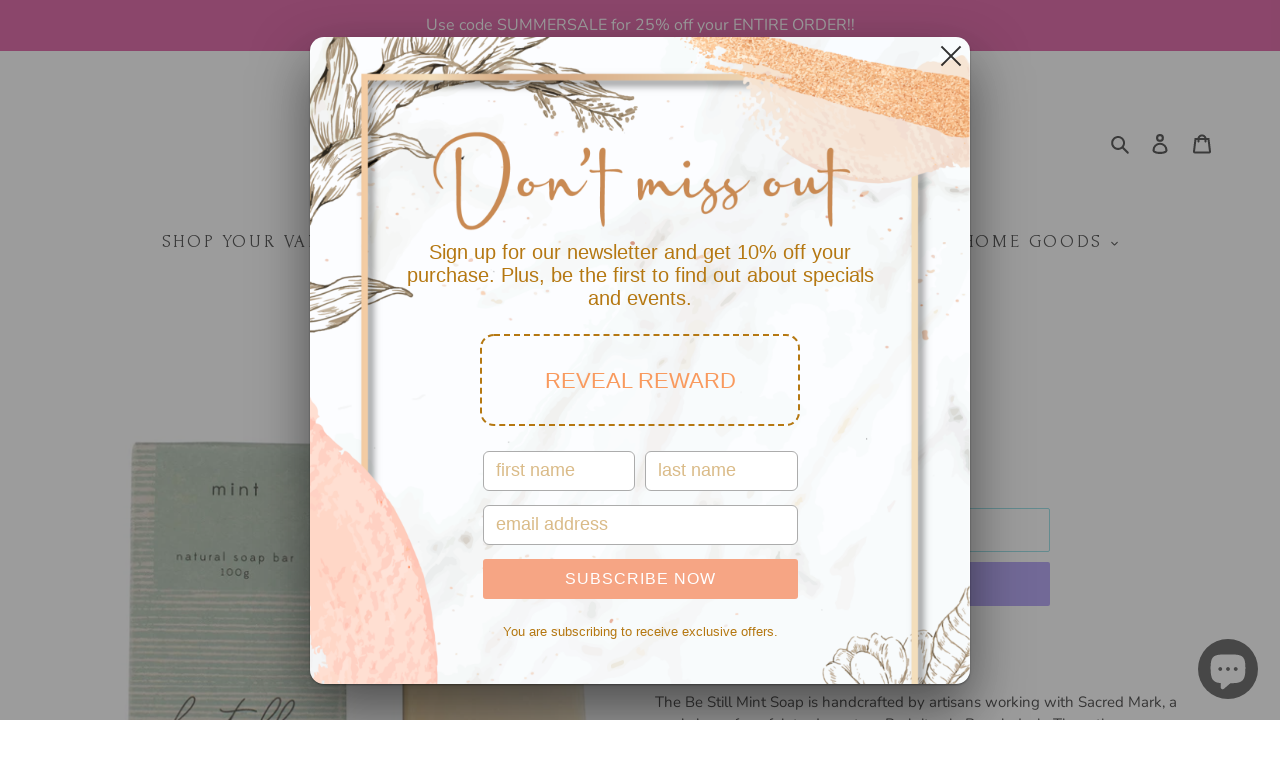

--- FILE ---
content_type: text/javascript; charset=utf-8
request_url: https://oakandsparrowboutique.com/products/be-still-mint-soap.js
body_size: 489
content:
{"id":7832089100500,"title":"Be Still Mint Soap","handle":"be-still-mint-soap","description":"\u003cp\u003eThe Be Still Mint Soap is handcrafted by artisans working with Sacred Mark, a workshop of our fair trade partner Prokritee in Bangladesh. The artisans are women who have broken away from the sex trade and now make their living by making soap and handicrafts.\u003c\/p\u003e\n\u003cp\u003e+Ingredients- Coconut oil, soybean oil, water sodium hydroxide, mint oil, caster oil, honey, sunflower oil, cucumber extract\u003c\/p\u003e\n\u003cp\u003e+Measurements- 3.25L x 1.75W x 1H inches\u003c\/p\u003e\n\u003cp\u003e+Handcrafted in Bangladesh\u003c\/p\u003e","published_at":"2022-12-15T17:25:04-06:00","created_at":"2022-12-10T00:31:19-06:00","vendor":"Ten Thousand Villages","type":"","tags":["Fair Trade","Faire","Gift","Home","Home Goods","mothers day","Sustainable"],"price":1200,"price_min":1200,"price_max":1200,"available":false,"price_varies":false,"compare_at_price":null,"compare_at_price_min":0,"compare_at_price_max":0,"compare_at_price_varies":false,"variants":[{"id":43527305855188,"title":"Default Title","option1":"Default Title","option2":null,"option3":null,"sku":"TEN-SOAP-MINT","requires_shipping":true,"taxable":true,"featured_image":null,"available":false,"name":"Be Still Mint Soap","public_title":null,"options":["Default Title"],"price":1200,"weight":0,"compare_at_price":null,"inventory_management":"shopify","barcode":"05855188","requires_selling_plan":false,"selling_plan_allocations":[]}],"images":["\/\/cdn.shopify.com\/s\/files\/1\/0590\/6343\/5423\/products\/0bbbef2a79b3f7b56f914e9608acad98755a1722bff094478d619aeb51983fbf.jpg?v=1670653879"],"featured_image":"\/\/cdn.shopify.com\/s\/files\/1\/0590\/6343\/5423\/products\/0bbbef2a79b3f7b56f914e9608acad98755a1722bff094478d619aeb51983fbf.jpg?v=1670653879","options":[{"name":"Title","position":1,"values":["Default Title"]}],"url":"\/products\/be-still-mint-soap","media":[{"alt":null,"id":31016956657876,"position":1,"preview_image":{"aspect_ratio":1.0,"height":1000,"width":1000,"src":"https:\/\/cdn.shopify.com\/s\/files\/1\/0590\/6343\/5423\/products\/0bbbef2a79b3f7b56f914e9608acad98755a1722bff094478d619aeb51983fbf.jpg?v=1670653879"},"aspect_ratio":1.0,"height":1000,"media_type":"image","src":"https:\/\/cdn.shopify.com\/s\/files\/1\/0590\/6343\/5423\/products\/0bbbef2a79b3f7b56f914e9608acad98755a1722bff094478d619aeb51983fbf.jpg?v=1670653879","width":1000}],"requires_selling_plan":false,"selling_plan_groups":[]}

--- FILE ---
content_type: text/javascript; charset=utf-8
request_url: https://oakandsparrowboutique.com/products/be-still-mint-soap.js
body_size: 648
content:
{"id":7832089100500,"title":"Be Still Mint Soap","handle":"be-still-mint-soap","description":"\u003cp\u003eThe Be Still Mint Soap is handcrafted by artisans working with Sacred Mark, a workshop of our fair trade partner Prokritee in Bangladesh. The artisans are women who have broken away from the sex trade and now make their living by making soap and handicrafts.\u003c\/p\u003e\n\u003cp\u003e+Ingredients- Coconut oil, soybean oil, water sodium hydroxide, mint oil, caster oil, honey, sunflower oil, cucumber extract\u003c\/p\u003e\n\u003cp\u003e+Measurements- 3.25L x 1.75W x 1H inches\u003c\/p\u003e\n\u003cp\u003e+Handcrafted in Bangladesh\u003c\/p\u003e","published_at":"2022-12-15T17:25:04-06:00","created_at":"2022-12-10T00:31:19-06:00","vendor":"Ten Thousand Villages","type":"","tags":["Fair Trade","Faire","Gift","Home","Home Goods","mothers day","Sustainable"],"price":1200,"price_min":1200,"price_max":1200,"available":false,"price_varies":false,"compare_at_price":null,"compare_at_price_min":0,"compare_at_price_max":0,"compare_at_price_varies":false,"variants":[{"id":43527305855188,"title":"Default Title","option1":"Default Title","option2":null,"option3":null,"sku":"TEN-SOAP-MINT","requires_shipping":true,"taxable":true,"featured_image":null,"available":false,"name":"Be Still Mint Soap","public_title":null,"options":["Default Title"],"price":1200,"weight":0,"compare_at_price":null,"inventory_management":"shopify","barcode":"05855188","requires_selling_plan":false,"selling_plan_allocations":[]}],"images":["\/\/cdn.shopify.com\/s\/files\/1\/0590\/6343\/5423\/products\/0bbbef2a79b3f7b56f914e9608acad98755a1722bff094478d619aeb51983fbf.jpg?v=1670653879"],"featured_image":"\/\/cdn.shopify.com\/s\/files\/1\/0590\/6343\/5423\/products\/0bbbef2a79b3f7b56f914e9608acad98755a1722bff094478d619aeb51983fbf.jpg?v=1670653879","options":[{"name":"Title","position":1,"values":["Default Title"]}],"url":"\/products\/be-still-mint-soap","media":[{"alt":null,"id":31016956657876,"position":1,"preview_image":{"aspect_ratio":1.0,"height":1000,"width":1000,"src":"https:\/\/cdn.shopify.com\/s\/files\/1\/0590\/6343\/5423\/products\/0bbbef2a79b3f7b56f914e9608acad98755a1722bff094478d619aeb51983fbf.jpg?v=1670653879"},"aspect_ratio":1.0,"height":1000,"media_type":"image","src":"https:\/\/cdn.shopify.com\/s\/files\/1\/0590\/6343\/5423\/products\/0bbbef2a79b3f7b56f914e9608acad98755a1722bff094478d619aeb51983fbf.jpg?v=1670653879","width":1000}],"requires_selling_plan":false,"selling_plan_groups":[]}

--- FILE ---
content_type: image/svg+xml
request_url: https://cdn.one.store/assets/widget/pop_ups/triggers/float/discount.svg
body_size: 532
content:
<?xml version="1.0" encoding="utf-8"?>
<!-- Generator: Adobe Illustrator 16.0.0, SVG Export Plug-In . SVG Version: 6.00 Build 0)  -->
<!DOCTYPE svg PUBLIC "-//W3C//DTD SVG 1.1//EN" "http://www.w3.org/Graphics/SVG/1.1/DTD/svg11.dtd">
<svg version="1.1" id="Layer_1" xmlns="http://www.w3.org/2000/svg" xmlns:xlink="http://www.w3.org/1999/xlink" x="0px" y="0px"
	 width="128px" height="128px" viewBox="0 0 128 128" enable-background="new 0 0 128 128" xml:space="preserve">
<path d="M126.886,66.364L61.815,1.292c-0.71-0.709-1.672-1.109-2.676-1.113L3.813,0
	C2.802-0.003,1.829,0.398,1.114,1.114C0.396,1.83-0.004,2.802,0,3.814L0.179,59.14c0.003,1.004,0.404,1.966,1.114,2.676
	l65.071,65.071c1.484,1.485,3.891,1.485,5.376,0l55.146-55.146C128.371,70.256,128.371,67.85,126.886,66.364z M19.213,36.287
	c-4.714-4.714-4.714-12.358,0-17.074c4.715-4.714,12.359-4.714,17.073,0c4.715,4.715,4.715,12.359,0.001,17.074
	C31.572,41.001,23.928,41.001,19.213,36.287z M59.31,43.766l1.821-1.822c2.229-2.229,4.741-3.328,7.535-3.296
	c2.794,0.032,5.287,1.144,7.479,3.336c2.209,2.208,3.324,4.705,3.349,7.491c0.022,2.786-1.138,5.351-3.484,7.697l-1.771,1.772
	c-2.163,2.163-4.626,3.269-7.388,3.319s-5.278-1.062-7.552-3.334c-2.274-2.274-3.41-4.799-3.409-7.577
	C55.89,48.574,57.03,46.046,59.31,43.766z M43.413,77.576c-0.455-0.456-0.801-1.033-0.98-1.699
	c-0.545-2.027,0.656-4.113,2.684-4.659l45.12-12.143c2.027-0.546,4.113,0.657,4.659,2.683c0.545,2.027-0.656,4.114-2.684,4.66
	L47.093,78.561C45.731,78.927,44.343,78.506,43.413,77.576z M76.833,95.598c-2.163,2.163-4.626,3.27-7.387,3.32
	c-2.763,0.049-5.279-1.063-7.553-3.336c-2.274-2.273-3.41-4.799-3.409-7.576s1.142-5.306,3.421-7.585l1.822-1.822
	c2.229-2.229,4.74-3.328,7.535-3.297c2.793,0.032,5.286,1.144,7.479,3.336c2.208,2.208,3.323,4.705,3.348,7.491
	c0.023,2.785-1.138,5.351-3.483,7.697L76.833,95.598z M63.78,54.427c-0.825-0.825-1.203-1.796-1.136-2.915
	c0.067-1.119,0.564-2.141,1.492-3.068l1.513-1.513c1.009-1.008,2.055-1.543,3.14-1.603c1.085-0.061,2.038,0.321,2.863,1.146
	c0.812,0.811,1.19,1.762,1.137,2.854c-0.054,1.091-0.558,2.114-1.512,3.068l-1.533,1.533c-1.022,1.022-2.06,1.574-3.11,1.653
	C65.583,55.664,64.632,55.278,63.78,54.427z M75.386,85.984c-0.055,1.09-0.559,2.113-1.512,3.066l-1.534,1.533
	c-1.022,1.023-2.059,1.574-3.11,1.654c-1.051,0.08-2.002-0.306-2.853-1.156c-0.825-0.825-1.204-1.797-1.137-2.915
	s0.565-2.141,1.492-3.067l1.513-1.513c1.009-1.009,2.055-1.544,3.14-1.604c1.085-0.061,2.039,0.321,2.864,1.146
	C75.06,83.941,75.438,84.892,75.386,85.984z"/>
</svg>
